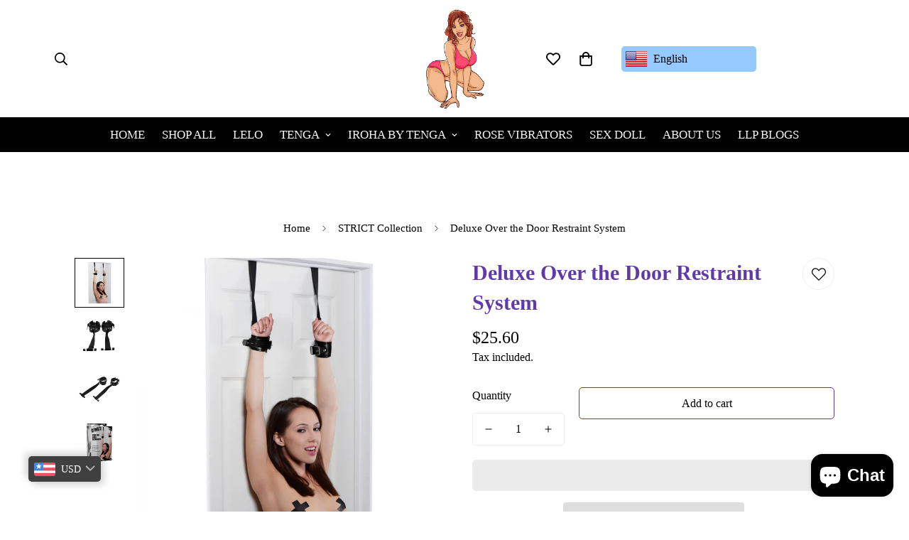

--- FILE ---
content_type: text/javascript; charset=utf-8
request_url: https://mylifeslittlepleasures.com/en-de/products/deluxe-over-the-door-restraint-system.js
body_size: 410
content:
{"id":7464536113352,"title":"Deluxe Over the Door Restraint System","handle":"deluxe-over-the-door-restraint-system","description":"\u003cspan data-mce-fragment=\"1\"\u003ePin your lover against the door and take them standing up! These sturdy over the door restraints allow you to live out your spicy bondage fantasy while you screw your partner in an arousing new way. Slip the dowels over the top of the door to the other side, before shutting the door. Strap your play thing into the comfortably padded cuffs. They adjust to fit most sizes and the buckles are even lockable so that you know your lover is securely trapped until you are finished playing with them. Turn your door into bondage furniture with no assembly required.\u003c\/span\u003e\u003cbr data-mce-fragment=\"1\"\u003e\u003cbr data-mce-fragment=\"1\"\u003e\u003cb data-mce-fragment=\"1\"\u003eMeasurements:\u003c\/b\u003e\u003cspan data-mce-fragment=\"1\"\u003e Straps measure 10 inches in length, 1.5 inches in width. Dowels are .75 inches in diameter. Cuffs adjust from 5 to 9.5 inches in circumference, 2.75 inches in width.\u003c\/span\u003e\u003cbr data-mce-fragment=\"1\"\u003e\u003cbr data-mce-fragment=\"1\"\u003e\u003cb data-mce-fragment=\"1\"\u003eMaterial:\u003c\/b\u003e\u003cspan data-mce-fragment=\"1\"\u003e PU leather, acrylic, metal.\u003c\/span\u003e\u003cbr data-mce-fragment=\"1\"\u003e\u003cbr data-mce-fragment=\"1\"\u003e\u003cb data-mce-fragment=\"1\"\u003eColor:\u003c\/b\u003e\u003cspan data-mce-fragment=\"1\"\u003e Black.\u003c\/span\u003e\u003cbr data-mce-fragment=\"1\"\u003e\u003cbr data-mce-fragment=\"1\"\u003e\u003cb data-mce-fragment=\"1\"\u003eNote:\u003c\/b\u003e\u003cspan data-mce-fragment=\"1\"\u003e Heavy duty restraints. Locks not included. Not designed for suspension.\u003c\/span\u003e","published_at":"2022-10-24T22:10:22-04:00","created_at":"2022-10-24T22:10:20-04:00","vendor":"STRICT","type":"Sex toys","tags":["ankle cuff","couple","couples","cuff","for couples","for sex","foreplay","handcuff","handcuffs","hang","play","playful","restraint","restraints","sex","sexsual","sexual","sexy","strap","toy","toy during sex","toys","wrists cuffs"],"price":2560,"price_min":2560,"price_max":2560,"available":true,"price_varies":false,"compare_at_price":null,"compare_at_price_min":0,"compare_at_price_max":0,"compare_at_price_varies":false,"variants":[{"id":42403255615688,"title":"Default Title","option1":"Default Title","option2":null,"option3":null,"sku":"AE913","requires_shipping":true,"taxable":true,"featured_image":null,"available":true,"name":"Deluxe Over the Door Restraint System","public_title":null,"options":["Default Title"],"price":2560,"weight":277,"compare_at_price":null,"inventory_management":"shopify","barcode":"848518024169","requires_selling_plan":false,"selling_plan_allocations":[]}],"images":["\/\/cdn.shopify.com\/s\/files\/1\/0580\/5559\/0088\/products\/ae913-a-2400_1000x1000_3e3304f1-cc6f-4ff1-a5f3-72d7301d8828.jpg?v=1666663827","\/\/cdn.shopify.com\/s\/files\/1\/0580\/5559\/0088\/products\/ae913-b-2400_1000x1000_c6fde4dc-1d3f-4390-b243-30161bb43ce1.jpg?v=1666663823","\/\/cdn.shopify.com\/s\/files\/1\/0580\/5559\/0088\/products\/ae913-c-2400_1000x1000_b2c55afd-a359-4e49-90c3-26619ee22680.jpg?v=1666663822","\/\/cdn.shopify.com\/s\/files\/1\/0580\/5559\/0088\/products\/ae913-packaging-2400_1000x1000_035dbebd-0b53-4067-91fd-16842cd0edb0.jpg?v=1666663825"],"featured_image":"\/\/cdn.shopify.com\/s\/files\/1\/0580\/5559\/0088\/products\/ae913-a-2400_1000x1000_3e3304f1-cc6f-4ff1-a5f3-72d7301d8828.jpg?v=1666663827","options":[{"name":"Title","position":1,"values":["Default Title"]}],"url":"\/en-de\/products\/deluxe-over-the-door-restraint-system","media":[{"alt":null,"id":25931998724296,"position":1,"preview_image":{"aspect_ratio":1.0,"height":1000,"width":1000,"src":"https:\/\/cdn.shopify.com\/s\/files\/1\/0580\/5559\/0088\/products\/ae913-a-2400_1000x1000_3e3304f1-cc6f-4ff1-a5f3-72d7301d8828.jpg?v=1666663827"},"aspect_ratio":1.0,"height":1000,"media_type":"image","src":"https:\/\/cdn.shopify.com\/s\/files\/1\/0580\/5559\/0088\/products\/ae913-a-2400_1000x1000_3e3304f1-cc6f-4ff1-a5f3-72d7301d8828.jpg?v=1666663827","width":1000},{"alt":null,"id":25931998757064,"position":2,"preview_image":{"aspect_ratio":1.0,"height":1000,"width":1000,"src":"https:\/\/cdn.shopify.com\/s\/files\/1\/0580\/5559\/0088\/products\/ae913-b-2400_1000x1000_c6fde4dc-1d3f-4390-b243-30161bb43ce1.jpg?v=1666663823"},"aspect_ratio":1.0,"height":1000,"media_type":"image","src":"https:\/\/cdn.shopify.com\/s\/files\/1\/0580\/5559\/0088\/products\/ae913-b-2400_1000x1000_c6fde4dc-1d3f-4390-b243-30161bb43ce1.jpg?v=1666663823","width":1000},{"alt":null,"id":25931998789832,"position":3,"preview_image":{"aspect_ratio":1.0,"height":1000,"width":1000,"src":"https:\/\/cdn.shopify.com\/s\/files\/1\/0580\/5559\/0088\/products\/ae913-c-2400_1000x1000_b2c55afd-a359-4e49-90c3-26619ee22680.jpg?v=1666663822"},"aspect_ratio":1.0,"height":1000,"media_type":"image","src":"https:\/\/cdn.shopify.com\/s\/files\/1\/0580\/5559\/0088\/products\/ae913-c-2400_1000x1000_b2c55afd-a359-4e49-90c3-26619ee22680.jpg?v=1666663822","width":1000},{"alt":null,"id":25931998822600,"position":4,"preview_image":{"aspect_ratio":1.0,"height":1000,"width":1000,"src":"https:\/\/cdn.shopify.com\/s\/files\/1\/0580\/5559\/0088\/products\/ae913-packaging-2400_1000x1000_035dbebd-0b53-4067-91fd-16842cd0edb0.jpg?v=1666663825"},"aspect_ratio":1.0,"height":1000,"media_type":"image","src":"https:\/\/cdn.shopify.com\/s\/files\/1\/0580\/5559\/0088\/products\/ae913-packaging-2400_1000x1000_035dbebd-0b53-4067-91fd-16842cd0edb0.jpg?v=1666663825","width":1000}],"requires_selling_plan":false,"selling_plan_groups":[]}

--- FILE ---
content_type: text/javascript; charset=utf-8
request_url: https://mylifeslittlepleasures.com/en-de/products/deluxe-over-the-door-restraint-system.js
body_size: 947
content:
{"id":7464536113352,"title":"Deluxe Over the Door Restraint System","handle":"deluxe-over-the-door-restraint-system","description":"\u003cspan data-mce-fragment=\"1\"\u003ePin your lover against the door and take them standing up! These sturdy over the door restraints allow you to live out your spicy bondage fantasy while you screw your partner in an arousing new way. Slip the dowels over the top of the door to the other side, before shutting the door. Strap your play thing into the comfortably padded cuffs. They adjust to fit most sizes and the buckles are even lockable so that you know your lover is securely trapped until you are finished playing with them. Turn your door into bondage furniture with no assembly required.\u003c\/span\u003e\u003cbr data-mce-fragment=\"1\"\u003e\u003cbr data-mce-fragment=\"1\"\u003e\u003cb data-mce-fragment=\"1\"\u003eMeasurements:\u003c\/b\u003e\u003cspan data-mce-fragment=\"1\"\u003e Straps measure 10 inches in length, 1.5 inches in width. Dowels are .75 inches in diameter. Cuffs adjust from 5 to 9.5 inches in circumference, 2.75 inches in width.\u003c\/span\u003e\u003cbr data-mce-fragment=\"1\"\u003e\u003cbr data-mce-fragment=\"1\"\u003e\u003cb data-mce-fragment=\"1\"\u003eMaterial:\u003c\/b\u003e\u003cspan data-mce-fragment=\"1\"\u003e PU leather, acrylic, metal.\u003c\/span\u003e\u003cbr data-mce-fragment=\"1\"\u003e\u003cbr data-mce-fragment=\"1\"\u003e\u003cb data-mce-fragment=\"1\"\u003eColor:\u003c\/b\u003e\u003cspan data-mce-fragment=\"1\"\u003e Black.\u003c\/span\u003e\u003cbr data-mce-fragment=\"1\"\u003e\u003cbr data-mce-fragment=\"1\"\u003e\u003cb data-mce-fragment=\"1\"\u003eNote:\u003c\/b\u003e\u003cspan data-mce-fragment=\"1\"\u003e Heavy duty restraints. Locks not included. Not designed for suspension.\u003c\/span\u003e","published_at":"2022-10-24T22:10:22-04:00","created_at":"2022-10-24T22:10:20-04:00","vendor":"STRICT","type":"Sex toys","tags":["ankle cuff","couple","couples","cuff","for couples","for sex","foreplay","handcuff","handcuffs","hang","play","playful","restraint","restraints","sex","sexsual","sexual","sexy","strap","toy","toy during sex","toys","wrists cuffs"],"price":2560,"price_min":2560,"price_max":2560,"available":true,"price_varies":false,"compare_at_price":null,"compare_at_price_min":0,"compare_at_price_max":0,"compare_at_price_varies":false,"variants":[{"id":42403255615688,"title":"Default Title","option1":"Default Title","option2":null,"option3":null,"sku":"AE913","requires_shipping":true,"taxable":true,"featured_image":null,"available":true,"name":"Deluxe Over the Door Restraint System","public_title":null,"options":["Default Title"],"price":2560,"weight":277,"compare_at_price":null,"inventory_management":"shopify","barcode":"848518024169","requires_selling_plan":false,"selling_plan_allocations":[]}],"images":["\/\/cdn.shopify.com\/s\/files\/1\/0580\/5559\/0088\/products\/ae913-a-2400_1000x1000_3e3304f1-cc6f-4ff1-a5f3-72d7301d8828.jpg?v=1666663827","\/\/cdn.shopify.com\/s\/files\/1\/0580\/5559\/0088\/products\/ae913-b-2400_1000x1000_c6fde4dc-1d3f-4390-b243-30161bb43ce1.jpg?v=1666663823","\/\/cdn.shopify.com\/s\/files\/1\/0580\/5559\/0088\/products\/ae913-c-2400_1000x1000_b2c55afd-a359-4e49-90c3-26619ee22680.jpg?v=1666663822","\/\/cdn.shopify.com\/s\/files\/1\/0580\/5559\/0088\/products\/ae913-packaging-2400_1000x1000_035dbebd-0b53-4067-91fd-16842cd0edb0.jpg?v=1666663825"],"featured_image":"\/\/cdn.shopify.com\/s\/files\/1\/0580\/5559\/0088\/products\/ae913-a-2400_1000x1000_3e3304f1-cc6f-4ff1-a5f3-72d7301d8828.jpg?v=1666663827","options":[{"name":"Title","position":1,"values":["Default Title"]}],"url":"\/en-de\/products\/deluxe-over-the-door-restraint-system","media":[{"alt":null,"id":25931998724296,"position":1,"preview_image":{"aspect_ratio":1.0,"height":1000,"width":1000,"src":"https:\/\/cdn.shopify.com\/s\/files\/1\/0580\/5559\/0088\/products\/ae913-a-2400_1000x1000_3e3304f1-cc6f-4ff1-a5f3-72d7301d8828.jpg?v=1666663827"},"aspect_ratio":1.0,"height":1000,"media_type":"image","src":"https:\/\/cdn.shopify.com\/s\/files\/1\/0580\/5559\/0088\/products\/ae913-a-2400_1000x1000_3e3304f1-cc6f-4ff1-a5f3-72d7301d8828.jpg?v=1666663827","width":1000},{"alt":null,"id":25931998757064,"position":2,"preview_image":{"aspect_ratio":1.0,"height":1000,"width":1000,"src":"https:\/\/cdn.shopify.com\/s\/files\/1\/0580\/5559\/0088\/products\/ae913-b-2400_1000x1000_c6fde4dc-1d3f-4390-b243-30161bb43ce1.jpg?v=1666663823"},"aspect_ratio":1.0,"height":1000,"media_type":"image","src":"https:\/\/cdn.shopify.com\/s\/files\/1\/0580\/5559\/0088\/products\/ae913-b-2400_1000x1000_c6fde4dc-1d3f-4390-b243-30161bb43ce1.jpg?v=1666663823","width":1000},{"alt":null,"id":25931998789832,"position":3,"preview_image":{"aspect_ratio":1.0,"height":1000,"width":1000,"src":"https:\/\/cdn.shopify.com\/s\/files\/1\/0580\/5559\/0088\/products\/ae913-c-2400_1000x1000_b2c55afd-a359-4e49-90c3-26619ee22680.jpg?v=1666663822"},"aspect_ratio":1.0,"height":1000,"media_type":"image","src":"https:\/\/cdn.shopify.com\/s\/files\/1\/0580\/5559\/0088\/products\/ae913-c-2400_1000x1000_b2c55afd-a359-4e49-90c3-26619ee22680.jpg?v=1666663822","width":1000},{"alt":null,"id":25931998822600,"position":4,"preview_image":{"aspect_ratio":1.0,"height":1000,"width":1000,"src":"https:\/\/cdn.shopify.com\/s\/files\/1\/0580\/5559\/0088\/products\/ae913-packaging-2400_1000x1000_035dbebd-0b53-4067-91fd-16842cd0edb0.jpg?v=1666663825"},"aspect_ratio":1.0,"height":1000,"media_type":"image","src":"https:\/\/cdn.shopify.com\/s\/files\/1\/0580\/5559\/0088\/products\/ae913-packaging-2400_1000x1000_035dbebd-0b53-4067-91fd-16842cd0edb0.jpg?v=1666663825","width":1000}],"requires_selling_plan":false,"selling_plan_groups":[]}